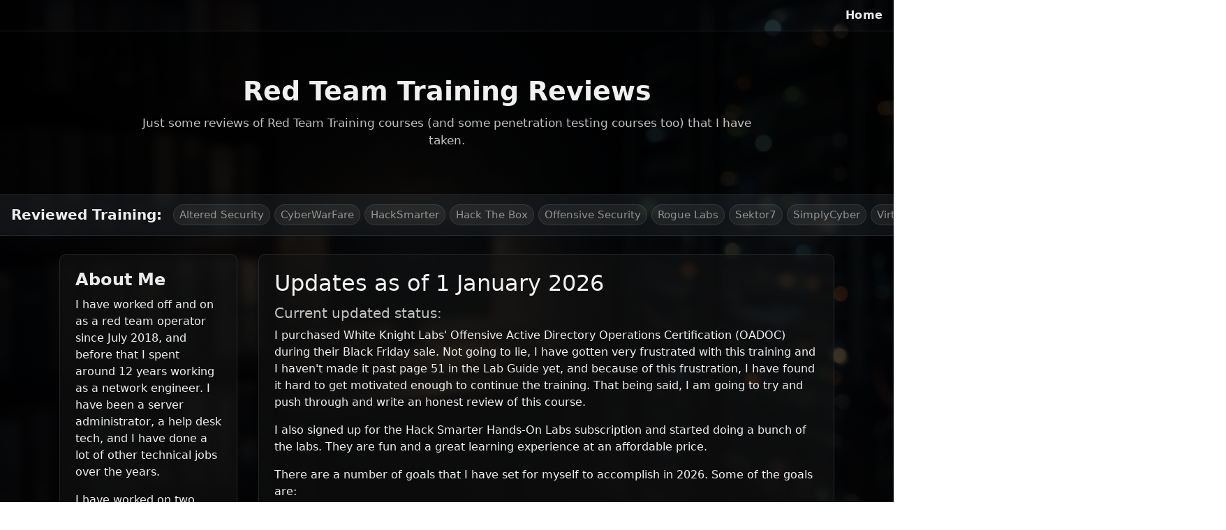

--- FILE ---
content_type: text/html
request_url: https://www.redteamtrainingreviews.com/redteamtrainingreviews.html
body_size: 4010
content:
<!DOCTYPE html>
<html lang="en">
<head>
  <title>Red Team Training Reviews</title>
  <meta charset="utf-8">
  <meta name="viewport" content="width=device-width, initial-scale=1">

  <!-- Bootstrap 4 -->
  <link rel="stylesheet" href="https://maxcdn.bootstrapcdn.com/bootstrap/4.3.1/css/bootstrap.min.css">
  <link rel="stylesheet" href="./assets/site.css">
  <!-- Red Team Training. Red Team Classes. Red Team Courses. Red Team Training Reviews. Red Teaming.
       Penetration Testing. Online Ethical Hacker Training. Hacking. Security Testing. -->
</head>

<body>

  <!-- Top bar -->
  <div class="topbar">
    <a class="home-link" href="https://www.redteamtrainingreviews.com/">Home</a>
  </div>

  <!-- Hero -->
  <header class="hero">
    <h1>Red Team Training Reviews</h1>
    <p>Just some reviews of Red Team Training courses (and some penetration testing courses too) that I have taken.</p>
  </header>

  <!-- Reviewed Training chips -->
  <nav class="navbar navbar-expand-sm navbar-dark reviewedbar">
    <span class="navbar-brand mb-0">Reviewed Training:</span>

    <button class="navbar-toggler" type="button" data-toggle="collapse" data-target="#collapsibleNavbar">
      <span class="navbar-toggler-icon"></span>
    </button>

    <div class="collapse navbar-collapse" id="collapsibleNavbar">
      <ul class="navbar-nav reviewed-links">
        <li class="nav-item"><a class="nav-link" href="alteredsecurity/alteredsecurity.html">Altered Security</a></li>
        <li class="nav-item"><a class="nav-link" href="cyberwarfare/cyberwarfare.html">CyberWarFare</a></li>
		<li class="nav-item"><a class="nav-link" href="hacksmarter/hacksmarter.html">HackSmarter</a></li>
        <li class="nav-item"><a class="nav-link" href="hackthebox/hackthebox.html">Hack The Box</a></li>
        <li class="nav-item"><a class="nav-link" href="offensivesecurity/offensivesecurity.html">Offensive Security</a></li>
        <li class="nav-item"><a class="nav-link" href="roguelabs/roguelabs.html">Rogue Labs</a></li>
        <li class="nav-item"><a class="nav-link" href="sektor7/sektor7.html">Sektor7</a></li>
        <li class="nav-item"><a class="nav-link" href="simplycyber/simplycyber.html">SimplyCyber</a></li>
		<!-- <li class="nav-item"><a class="nav-link" href="tcm-sec/tcmsecurityacademy.html">TCM Security Academy</a></li> -->
        <li class="nav-item"><a class="nav-link" href="vhl/vhl.html">Virtual Hacking Labs</a></li>
		<li class="nav-item"><a class="nav-link" href="whiteknightlabs/whiteknightlabs.html">White Knight Labs</a></li>
        <li class="nav-item"><a class="nav-link" href="zeropointsecurity/zeropointsecurity.html">Zero-Point Security</a></li>
      </ul>
    </div>
  </nav>

  <!-- Main content -->
  <main class="page-gap">
    <div class="container">
      <div class="row">

        <!-- Left sidebar -->
        <div class="col-sm-4 col-md-3 mb-4">
          <section class="content-panel">
            <h2 class="h4 sidebar-title">About Me</h2>

            <p>
              I have worked off and on as a red team operator since July 2018, and before that I spent around 12 years working as a network engineer. I have been a server administrator, a help desk tech, and I have done a lot of other technical jobs over the years.
			</p>
			<p>
			  I have worked on two different cyber ranges. I built an entire network of VMs inside one of the cyber ranges to mimic a customer's real world environment, and I have built single VMs for CTFs and cyber training as well as multi-VMs for cyber training.
            </p>

            <p>
			  My main focus going forward is training that is both beneficial and affordable.
			</p>
			<p>
              If you know of any Red Team training, or training that is close enough to be of benefit to Red Team operations,
              please drop me a line at redteamtrainingreviews @ redteamtrainingreviews.com and I will consider adding it to this site.
			</p>

            <hr style="border-color: var(--border);">

            <!--
			<h3 class="h5 sidebar-title" style="margin-top: 0;">Training Providers</h3>
            <p style="color: var(--muted); margin-bottom: 10px;">
              Individual courses listed under each provider's page.
            </p>

            <ul id="side-providers" class="nav nav-pills flex-column">
              <li class="nav-item"><a class="nav-link" href="alteredsecurity/alteredsecurity.html">Altered Security</a></li>
              <li class="nav-item"><a class="nav-link" href="cyberwarfare/cyberwarfare.html">CyberWarFare</a></li>
			  <li class="nav-item"><a class="nav-link" href="hacksmarter/hacksmarter.html">Hack Smarter</a></li>
              <li class="nav-item"><a class="nav-link" href="hackthebox/hackthebox.html">Hack The Box</a></li>
              <li class="nav-item"><a class="nav-link" href="#">Maldev Academy</a></li>
              <li class="nav-item"><a class="nav-link" href="offensivesecurity/offensivesecurity.html">Offensive Security</a></li>
              <li class="nav-item"><a class="nav-link" href="working/pentesterlab.html">PentesterLab</a></li>
              <li class="nav-item"><a class="nav-link" href="roguelabs/roguelabs.html">Rogue Labs</a></li>
              <li class="nav-item"><a class="nav-link" href="rttl/rttl.html">Red Team Training Labs</a></li>
              <li class="nav-item"><a class="nav-link" href="sektor7/sektor7.html">Sektor7</a></li>
              <li class="nav-item"><a class="nav-link" href="specterops/specterops.html">SpecterOps</a></li>
              <li class="nav-item"><a class="nav-link" href="tcm-sec/tcmsecurityacademy.html">TCM Security Academy</a></li>
              <li class="nav-item"><a class="nav-link" href="working/tryhackme.html">Try Hack Me</a></li>
              <li class="nav-item"><a class="nav-link" href="vhl/vhl.html">Virtual Hacking Labs</a></li>
              <li class="nav-item"><a class="nav-link" href="yaksas/yaksas.html">Yaksas CSC</a></li>
              <li class="nav-item"><a class="nav-link" href="zeropointsecurity/zeropointsecurity.html">Zero-Point Security</a></li>
            </ul>
			-->
          </section>
        </div>

        <!-- Right main area -->
        <div class="col-sm-8 col-md-9">
          <section class="content-panel">
            <h2>Updates as of 1 January 2026</h2>
            <h5 style="color: var(--muted); margin-top: 12px;">Current updated status:</h5>

            <p>
              I purchased White Knight Labs' Offensive Active Directory Operations Certification (OADOC) during their Black Friday sale.
              Not going to lie, I have gotten very frustrated with this training and I haven't made it past page 51 in the Lab Guide yet,
              and because of this frustration, I have found it hard to get motivated enough to continue the training. That being said,
			  I am going to try and push through and write an honest review of this course.
            </p>

            <p>
              I also signed up for the Hack Smarter Hands-On Labs subscription and started doing a bunch of the labs.
              They are fun and a great learning experience at an affordable price.
            </p>

            <p>There are a number of goals that I have set for myself to accomplish in 2026. Some of the goals are:</p>
            <ul>
              <li>cleaning up this site a little bit (removing outdated training and/or items that aren’t worth your hard earned money) and you might have noticed I have already started working on this one</li>
			  <li>cleaning up some of the new layout pages because I used AI to put my original reviews in the new format and it didn't work very well in some places because the AI added stuff (it re-wrote part of one of my reviews and it was pretty horrible), it changed stuff, and deleted stuff at random</li>
              <li>cleaning up outdated links, and updating some of the prices to reflect current pricing</li>
              <li>review some of the training that I have purchased and have gotten sidetracked while taking</li>
			  <li>update some of the courses that have gotten major refreshes</li>
              <li>and there are a few other “special” things I’m working on…</li>
            </ul>

            <hr style="border-color: var(--border);">

            <h5>Updates as of 19 October 2025</h5>
            <p>
              Are you ready to learn the basics of Sliver C2 from an instructor who creates their materials based off their day-to-day work
              as a professional penetration tester, all while working in a lab environment with modern Operating Systems and updated Windows Defender
              — and at a very affordable price???
            </p>
            <p>I have added a review of Hack Smarter's Sliver C2: Pentesting and Evasion by Tyler Ramsbey course.</p>
            <p>Jump straight to the review <a href="hacksmarter/hacksmarter-sliver.html">here</a>.</p>

            <hr style="border-color: var(--border);">

            <h5>Updates as of 11 July 2025</h5>
            <p>I have added a review of Simply Cyber Academy's Hands-On Phishing by Tyler Ramsbey course.</p>
            <p>Jump straight to the review <a href="simplycyber/simplycyber-hop.html">here</a>.</p>

            <hr style="border-color: var(--border);">

            <h5>Updates as of 21 May 2025</h5>
            <p>I have added a review of Simply Cyber Academy's Introduction to AWS Pentesting by Tyler Ramsbey course.</p>
            <p>Jump straight to the review <a href="simplycyber/simplycyber-aws.html">here</a>.</p>

            <hr style="border-color: var(--border);">

            <h5>Updates as of 12 May 2025</h5>
            <p>I have added a review of Altered Security's AD CS Attacks for Red and Blue Teams (CESP - ADCS) course.</p>
            <p>Jump straight to the review <a href="alteredsecurity/ADCSLab.html">here</a>.</p>

            <hr style="border-color: var(--border);">

            <h5>Updates as of 29 March 2025</h5>
            <p>I have added a review of Zero-Point Security's BOF Development and Tradecraft course.</p>
            <p>Jump straight to the review <a href="zeropointsecurity/bofdevelopment.html">here</a>.</p>
			
			<p>Next up? Maybe I can finish the review of the Altered Security AD CS course.</p>

            <hr style="border-color: var(--border);">

            <h5>Updates as of 08 March 2025</h5>
            <p>
              I have updated the review of Hack the Box's Active Directory Penetration Tester path to include some info on my first exam attempt.
			</p>
			<p>
              Jump straight to the review <a href="hackthebox/htb-cape.html">here</a>.
            </p>
            <p>
              I have also updated the review of Altered Security's Global Central Bank: An Enterprise Cyber Range to include some info on my numerous retest attempts.
			</p>
			<p>
              Jump straight to the review <a href="alteredsecurity/GCBLab.html">here</a>.
            </p>
			<p>
			  Next up, I hope will be my review of Zero-Point Security's BOF Development and Tradecraft which is partially done. Then maybe I can finish the review of the Altered Security AD CS course.
			</p>

            <hr style="border-color: var(--border);">

            <h5>Updates as of 15 February 2025</h5>
            <p>
              I have uploaded a review of Hack the Box's Active Directory Penetration Tester path, and will update the review after I finish the exam.
			</p>
			<p>
              Jump straight to the review <a href="hackthebox/htb-cape.html">here</a>.
            </p>
			<p>
			  I am still working on some of the remaining items from the list below and a few more that aren't listed.
			</p>

            <hr style="border-color: var(--border);">

            <h5>Updates as of 27 January 2025</h5>
            <p>I ended up rushing to publish my review for Rogue Labs' Rogue Ops - Red Team 1 (ROPS-RT1) On-Demand course.</p>
            <p>Jump straight to the review <a href="roguelabs/rops-rt1.html">here</a>.</p>
            <p>Bottom line up front (BLUF): The class is amazing, the range is too, and the swag is really sweet.</p>

            <hr style="border-color: var(--border);">

            <h5>Updates as of 26 January 2025</h5>
            <p>I am working on a few things for this year:</p>
            <ul>
              <li>a review of Rogue Labs' Rogue Ops - Red Team 1</li>
              <li>the review of AD CS that I have been meaning to write</li>
              <li>a review of Zero-Point Security's BOF Development and Tradecraft</li>
              <li>Hack the Box's Active Directory Penetration Tester path</li>
              <li>and maybe the HTB Certified Active Directory Pentesting Expert (HTB CAPE) if I take the exam</li>
              <li>also… I really want to take Altered Security's Certified Evasion Techniques Professional (CETP)</li>
            </ul>
          </section>
        </div>

      </div>
    </div>
  </main>

  <!-- Footer -->
  <footer class="site-footer">
    <p>Reviews of Red Team Training courses (and some penetration testing courses too) that I have taken.</p>
    <p>Copyright &copy; 2026</p>
    <p>Contact: redteamtrainingreviews @ redteamtrainingreviews.com</p>
    <p class="counter">~14,371</p>
  </footer>

  <!-- Bootstrap JS -->
  <script src="https://ajax.googleapis.com/ajax/libs/jquery/3.4.1/jquery.min.js"></script>
  <script src="https://cdnjs.cloudflare.com/ajax/libs/popper.js/1.14.7/umd/popper.min.js"></script>
  <script src="https://maxcdn.bootstrapcdn.com/bootstrap/4.3.1/js/bootstrap.min.js"></script>

<script defer src="https://static.cloudflareinsights.com/beacon.min.js/vcd15cbe7772f49c399c6a5babf22c1241717689176015" integrity="sha512-ZpsOmlRQV6y907TI0dKBHq9Md29nnaEIPlkf84rnaERnq6zvWvPUqr2ft8M1aS28oN72PdrCzSjY4U6VaAw1EQ==" data-cf-beacon='{"version":"2024.11.0","token":"1ba7183ce122449794e5ca91213dadb5","r":1,"server_timing":{"name":{"cfCacheStatus":true,"cfEdge":true,"cfExtPri":true,"cfL4":true,"cfOrigin":true,"cfSpeedBrain":true},"location_startswith":null}}' crossorigin="anonymous"></script>
</body>
</html>


--- FILE ---
content_type: text/css
request_url: https://www.redteamtrainingreviews.com/assets/site.css
body_size: 1728
content:
/* =========================================================
   Red Team Training Reviews - Site Styles
   Keep this as your single source of truth.
========================================================= */

:root{
  --accent: #ffcc66;
  --accent-soft: rgba(255, 204, 102, 0.12);

  --text: #f1f1f1;
  --muted: rgba(241,241,241,0.80);

  --border: rgba(255,255,255,0.10);

  --page-overlay: rgba(0,0,0,0.70);
  --section-overlay: rgba(0,0,0,0.62);
  --bar-bg: rgba(25, 28, 31, 0.62);

  --panel: rgba(20,20,20,0.55);
  
  --active-bg: rgba(190, 60, 60, 0.18);
  --active-border: rgba(190, 60, 60, 0.5);
  --active-text: #ffb3b3;
}

html, body { height: 100%; }

body{
  margin: 0;
  color: var(--text);
  font-family: system-ui, -apple-system, "Segoe UI", Roboto, Arial, sans-serif;

  /* Default background image (you can override per-page if needed) */
  background:
    linear-gradient(var(--page-overlay), var(--page-overlay)),
    url("./bg-header.png");
  background-size: cover;
  background-position: center;
  background-repeat: no-repeat;
  background-attachment: fixed;
}

a { color: rgba(255,255,255,0.92); }
a:hover { color: #ffffff; text-decoration: none; }

/* =========================================================
   Top bar (Home)
========================================================= */
.topbar{
  padding: 10px 16px;
}

.topbar .home-link{
  float: right;
  font-weight: 600;
  letter-spacing: 0.2px;
  color: rgba(255,255,255,0.92);
}

.topbar::after{ content:""; display:block; clear:both; }

/* =========================================================
   Hero
========================================================= */
.hero{
  text-align: center;
  padding: 64px 20px;
  margin: 0;

  background: linear-gradient(var(--section-overlay), var(--section-overlay));
  border-top: 1px solid var(--border);
  border-bottom: 1px solid var(--border);
}

.hero h1{
  font-size: 2.35rem;
  margin-bottom: 10px;
  font-weight: 800;
}

.hero p{
  margin: 0 auto;
  max-width: 920px;
  color: var(--muted);
  font-size: 1.05rem;
}

/* =========================================================
   Reviewed Training chip bar
========================================================= */
.reviewedbar{
  background: var(--bar-bg);
  border-bottom: 1px solid var(--border);
  backdrop-filter: blur(4px);
}

.reviewedbar .navbar-brand{
  font-weight: 700;
  color: rgba(255,255,255,0.92);
}

.reviewed-links .nav-link{
  margin: 6px 6px 6px 0;
  padding: 6px 10px;
  border-radius: 999px;

  color: rgba(255,255,255,0.82);
  background: rgba(255,255,255,0.06);
  border: 1px solid rgba(255,255,255,0.10);

  transition: background 0.15s ease, border-color 0.15s ease, color 0.15s ease;
  font-size: 0.92rem;
  line-height: 1.1;
  white-space: nowrap;
}

.reviewed-links .nav-link:hover,
.reviewed-links .nav-link:focus{
  color: var(--accent);
  background: var(--accent-soft);
  border-color: rgba(255, 204, 102, 0.35);
  text-decoration: none;
}

.reviewed-links .nav-link.active{
  color: var(--active-text);
  background: var(--active-bg);
  border-color: var(--active-border);
  font-weight: 650;
}

/* IMPORTANT: no pseudo-elements on chips (prevents dot bleed) */
.reviewed-links .nav-link::before,
.reviewed-links .nav-link::after{
  content: none !important;
}

/* =========================================================
   Panels + layout helpers
========================================================= */
.page-gap{ padding: 26px 0 46px; }

.content-panel{
  background: var(--panel);
  border: 1px solid var(--border);
  border-radius: 10px;
  padding: 22px;
  backdrop-filter: blur(3px);
}

.content-panel a{
  color: var(--accent);
  text-decoration: none;
  border-bottom: 1px solid rgba(255, 204, 102, 0.35);
  transition: border-color 0.15s ease, color 0.15s ease;
}

.content-panel a:hover{
  color: #ffd98a;
  border-bottom-color: rgba(255, 204, 102, 0.85);
}

.section-title{
  font-weight: 800;
  margin: 0 0 10px 0;
}

.meta-line{
  color: var(--muted);
  margin: 0 0 14px 0;
}

.divider{
  border-color: var(--border);
  margin: 18px 0;
}

/* =========================================================
   Sidebar title + side-nav dots (opt-in)
========================================================= */
.sidebar-title{
  font-weight: 800;
  letter-spacing: 0.2px;
  color: rgba(255,255,255,0.92);
  margin: 0 0 10px 0;
}

.side-nav .nav-link{
  position: relative;
  padding-left: 18px;
  cursor: pointer;

  color: rgba(255,255,255,0.88);
  transition: color 0.15s ease;
}

.side-nav .nav-link::before{
  content: "";
  position: absolute;
  left: 4px;
  top: 50%;
  transform: translateY(-50%);
  width: 6px;
  height: 6px;
  border-radius: 50%;
  background-color: rgba(255,255,255,0.25);
  transition: background-color 0.15s ease;
}

.side-nav .nav-link:hover,
.side-nav .nav-link:focus{
  color: var(--accent);
  text-decoration: none;
}

.side-nav .nav-link:hover::before,
.side-nav .nav-link:focus::before{
  background-color: var(--accent);
}

/* =========================================================
   Review body helpers
========================================================= */
.review-body h5{
  margin-top: 18px;
  margin-bottom: 10px;
  font-weight: 700;
}

.review-body p{
  margin-bottom: 12px;
  line-height: 1.65;
}

.review-body img{
  max-width: 100%;
  height: auto;
  border-radius: 10px;
  border: 1px solid var(--border);
  display: block;
  margin: 12px 0;
}

/* =========================================================
   Footer
========================================================= */
.site-footer{
  margin-top: 20px;
  padding: 28px 15px;
  text-align: center;

  background: linear-gradient(var(--section-overlay), var(--section-overlay));
  border-top: 1px solid var(--border);
}

.site-footer .nav{
  justify-content: center;
  margin-bottom: 12px;
}

.site-footer .footer-meta{
  margin: 0;
  color: var(--muted);
  font-size: 0.95rem;
  line-height: 1.6;
}

.site-footer .counter{
  margin-top: 10px;
  opacity: 0.7;
  font-size: 0.95rem;
}

/* Small screens */
@media (max-width: 576px){
  .hero{ padding: 54px 18px; }
  .hero h1{ font-size: 1.9rem; }
}

/* --------------------------
   Embed wrapper (certificates, iframes, etc.)
-------------------------- */
.embed-wrap{
  max-width: 100%;
  overflow-x: auto;
  -webkit-overflow-scrolling: touch;
  border: 1px solid var(--border);
  border-radius: 10px;
  background: rgba(255,255,255,0.03);
  padding: 10px;
}

.embed-wrap embed,
.embed-wrap iframe{
  display: block;
  max-width: 100%;
}

/* Review pages */
.review-body img {
  max-width: 100%;
  height: auto;
  display: block;
  margin: 12px 0;
}

/* Sidebar course list – gold dots */
#side-nav .nav-link {
  position: relative;
  padding-left: 1.4rem; /* room for the dot */
}

#side-nav .nav-link::before {
  content: "•";
  position: absolute;
  left: 0;
  top: 0.55em;
  color: var(--accent, #d4af37); /* fallback gold */
  font-size: 1.1rem;
  line-height: 1;
}

/* Sidebar pills: override Bootstrap blue */
#side-nav.nav-pills .nav-link.active{
  color: #e6f0ff;
  background: rgba(120, 150, 180, 0.18);
  border: 1px solid rgba(120, 150, 180, 0.5);
}

#side-nav.nav-pills .nav-link{
  border-radius: 8px;              /* optional: matches your panels nicer */
  margin-bottom: 6px;              /* optional: adds breathing room */
}

#side-nav.nav-pills .nav-link.active{
  box-shadow: inset 3px 0 0 rgba(120, 150, 180, 0.85);
}


.site-footer{
  background: linear-gradient(
    rgba(0,0,0,0.35),
    rgba(0,0,0,0.35)
  );
}